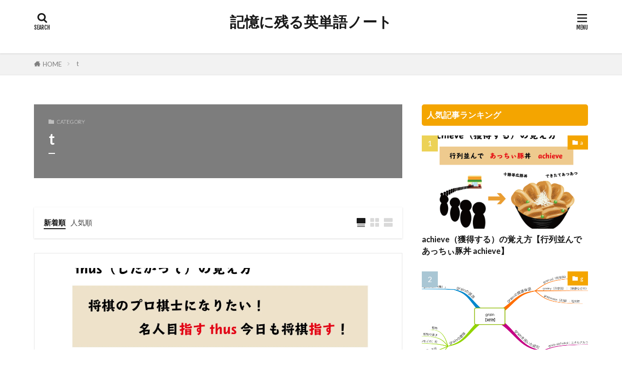

--- FILE ---
content_type: text/html; charset=UTF-8
request_url: https://mmcc-eitango.com/category/t
body_size: 11679
content:

<!DOCTYPE html>

<html lang="ja" prefix="og: http://ogp.me/ns#" class="t-html 
t-large t-middle-pc">

<head prefix="og: http://ogp.me/ns# fb: http://ogp.me/ns/fb# article: http://ogp.me/ns/article#">
<meta charset="UTF-8">
<title>t│記憶に残る英単語ノート</title>
<meta name='robots' content='max-image-preview:large' />
<link rel='dns-prefetch' href='//stats.wp.com' />
<link rel='dns-prefetch' href='//v0.wordpress.com' />
<link rel='dns-prefetch' href='//i0.wp.com' />
<link rel='dns-prefetch' href='//c0.wp.com' />
<link rel='stylesheet' id='dashicons-css' href='https://c0.wp.com/c/6.3.7/wp-includes/css/dashicons.min.css' type='text/css' media='all' />
<link rel='stylesheet' id='thickbox-css' href='https://c0.wp.com/c/6.3.7/wp-includes/js/thickbox/thickbox.css' type='text/css' media='all' />
<link rel='stylesheet' id='wp-block-library-css' href='https://c0.wp.com/c/6.3.7/wp-includes/css/dist/block-library/style.min.css' type='text/css' media='all' />
<style id='wp-block-library-inline-css' type='text/css'>
.has-text-align-justify{text-align:justify;}
</style>
<link rel='stylesheet' id='mediaelement-css' href='https://c0.wp.com/c/6.3.7/wp-includes/js/mediaelement/mediaelementplayer-legacy.min.css' type='text/css' media='all' />
<link rel='stylesheet' id='wp-mediaelement-css' href='https://c0.wp.com/c/6.3.7/wp-includes/js/mediaelement/wp-mediaelement.min.css' type='text/css' media='all' />
<style id='jetpack-sharing-buttons-style-inline-css' type='text/css'>
.jetpack-sharing-buttons__services-list{display:flex;flex-direction:row;flex-wrap:wrap;gap:0;list-style-type:none;margin:5px;padding:0}.jetpack-sharing-buttons__services-list.has-small-icon-size{font-size:12px}.jetpack-sharing-buttons__services-list.has-normal-icon-size{font-size:16px}.jetpack-sharing-buttons__services-list.has-large-icon-size{font-size:24px}.jetpack-sharing-buttons__services-list.has-huge-icon-size{font-size:36px}@media print{.jetpack-sharing-buttons__services-list{display:none!important}}.editor-styles-wrapper .wp-block-jetpack-sharing-buttons{gap:0;padding-inline-start:0}ul.jetpack-sharing-buttons__services-list.has-background{padding:1.25em 2.375em}
</style>
<style id='classic-theme-styles-inline-css' type='text/css'>
/*! This file is auto-generated */
.wp-block-button__link{color:#fff;background-color:#32373c;border-radius:9999px;box-shadow:none;text-decoration:none;padding:calc(.667em + 2px) calc(1.333em + 2px);font-size:1.125em}.wp-block-file__button{background:#32373c;color:#fff;text-decoration:none}
</style>
<style id='global-styles-inline-css' type='text/css'>
body{--wp--preset--color--black: #000000;--wp--preset--color--cyan-bluish-gray: #abb8c3;--wp--preset--color--white: #ffffff;--wp--preset--color--pale-pink: #f78da7;--wp--preset--color--vivid-red: #cf2e2e;--wp--preset--color--luminous-vivid-orange: #ff6900;--wp--preset--color--luminous-vivid-amber: #fcb900;--wp--preset--color--light-green-cyan: #7bdcb5;--wp--preset--color--vivid-green-cyan: #00d084;--wp--preset--color--pale-cyan-blue: #8ed1fc;--wp--preset--color--vivid-cyan-blue: #0693e3;--wp--preset--color--vivid-purple: #9b51e0;--wp--preset--gradient--vivid-cyan-blue-to-vivid-purple: linear-gradient(135deg,rgba(6,147,227,1) 0%,rgb(155,81,224) 100%);--wp--preset--gradient--light-green-cyan-to-vivid-green-cyan: linear-gradient(135deg,rgb(122,220,180) 0%,rgb(0,208,130) 100%);--wp--preset--gradient--luminous-vivid-amber-to-luminous-vivid-orange: linear-gradient(135deg,rgba(252,185,0,1) 0%,rgba(255,105,0,1) 100%);--wp--preset--gradient--luminous-vivid-orange-to-vivid-red: linear-gradient(135deg,rgba(255,105,0,1) 0%,rgb(207,46,46) 100%);--wp--preset--gradient--very-light-gray-to-cyan-bluish-gray: linear-gradient(135deg,rgb(238,238,238) 0%,rgb(169,184,195) 100%);--wp--preset--gradient--cool-to-warm-spectrum: linear-gradient(135deg,rgb(74,234,220) 0%,rgb(151,120,209) 20%,rgb(207,42,186) 40%,rgb(238,44,130) 60%,rgb(251,105,98) 80%,rgb(254,248,76) 100%);--wp--preset--gradient--blush-light-purple: linear-gradient(135deg,rgb(255,206,236) 0%,rgb(152,150,240) 100%);--wp--preset--gradient--blush-bordeaux: linear-gradient(135deg,rgb(254,205,165) 0%,rgb(254,45,45) 50%,rgb(107,0,62) 100%);--wp--preset--gradient--luminous-dusk: linear-gradient(135deg,rgb(255,203,112) 0%,rgb(199,81,192) 50%,rgb(65,88,208) 100%);--wp--preset--gradient--pale-ocean: linear-gradient(135deg,rgb(255,245,203) 0%,rgb(182,227,212) 50%,rgb(51,167,181) 100%);--wp--preset--gradient--electric-grass: linear-gradient(135deg,rgb(202,248,128) 0%,rgb(113,206,126) 100%);--wp--preset--gradient--midnight: linear-gradient(135deg,rgb(2,3,129) 0%,rgb(40,116,252) 100%);--wp--preset--font-size--small: 13px;--wp--preset--font-size--medium: 20px;--wp--preset--font-size--large: 36px;--wp--preset--font-size--x-large: 42px;--wp--preset--spacing--20: 0.44rem;--wp--preset--spacing--30: 0.67rem;--wp--preset--spacing--40: 1rem;--wp--preset--spacing--50: 1.5rem;--wp--preset--spacing--60: 2.25rem;--wp--preset--spacing--70: 3.38rem;--wp--preset--spacing--80: 5.06rem;--wp--preset--shadow--natural: 6px 6px 9px rgba(0, 0, 0, 0.2);--wp--preset--shadow--deep: 12px 12px 50px rgba(0, 0, 0, 0.4);--wp--preset--shadow--sharp: 6px 6px 0px rgba(0, 0, 0, 0.2);--wp--preset--shadow--outlined: 6px 6px 0px -3px rgba(255, 255, 255, 1), 6px 6px rgba(0, 0, 0, 1);--wp--preset--shadow--crisp: 6px 6px 0px rgba(0, 0, 0, 1);}:where(.is-layout-flex){gap: 0.5em;}:where(.is-layout-grid){gap: 0.5em;}body .is-layout-flow > .alignleft{float: left;margin-inline-start: 0;margin-inline-end: 2em;}body .is-layout-flow > .alignright{float: right;margin-inline-start: 2em;margin-inline-end: 0;}body .is-layout-flow > .aligncenter{margin-left: auto !important;margin-right: auto !important;}body .is-layout-constrained > .alignleft{float: left;margin-inline-start: 0;margin-inline-end: 2em;}body .is-layout-constrained > .alignright{float: right;margin-inline-start: 2em;margin-inline-end: 0;}body .is-layout-constrained > .aligncenter{margin-left: auto !important;margin-right: auto !important;}body .is-layout-constrained > :where(:not(.alignleft):not(.alignright):not(.alignfull)){max-width: var(--wp--style--global--content-size);margin-left: auto !important;margin-right: auto !important;}body .is-layout-constrained > .alignwide{max-width: var(--wp--style--global--wide-size);}body .is-layout-flex{display: flex;}body .is-layout-flex{flex-wrap: wrap;align-items: center;}body .is-layout-flex > *{margin: 0;}body .is-layout-grid{display: grid;}body .is-layout-grid > *{margin: 0;}:where(.wp-block-columns.is-layout-flex){gap: 2em;}:where(.wp-block-columns.is-layout-grid){gap: 2em;}:where(.wp-block-post-template.is-layout-flex){gap: 1.25em;}:where(.wp-block-post-template.is-layout-grid){gap: 1.25em;}.has-black-color{color: var(--wp--preset--color--black) !important;}.has-cyan-bluish-gray-color{color: var(--wp--preset--color--cyan-bluish-gray) !important;}.has-white-color{color: var(--wp--preset--color--white) !important;}.has-pale-pink-color{color: var(--wp--preset--color--pale-pink) !important;}.has-vivid-red-color{color: var(--wp--preset--color--vivid-red) !important;}.has-luminous-vivid-orange-color{color: var(--wp--preset--color--luminous-vivid-orange) !important;}.has-luminous-vivid-amber-color{color: var(--wp--preset--color--luminous-vivid-amber) !important;}.has-light-green-cyan-color{color: var(--wp--preset--color--light-green-cyan) !important;}.has-vivid-green-cyan-color{color: var(--wp--preset--color--vivid-green-cyan) !important;}.has-pale-cyan-blue-color{color: var(--wp--preset--color--pale-cyan-blue) !important;}.has-vivid-cyan-blue-color{color: var(--wp--preset--color--vivid-cyan-blue) !important;}.has-vivid-purple-color{color: var(--wp--preset--color--vivid-purple) !important;}.has-black-background-color{background-color: var(--wp--preset--color--black) !important;}.has-cyan-bluish-gray-background-color{background-color: var(--wp--preset--color--cyan-bluish-gray) !important;}.has-white-background-color{background-color: var(--wp--preset--color--white) !important;}.has-pale-pink-background-color{background-color: var(--wp--preset--color--pale-pink) !important;}.has-vivid-red-background-color{background-color: var(--wp--preset--color--vivid-red) !important;}.has-luminous-vivid-orange-background-color{background-color: var(--wp--preset--color--luminous-vivid-orange) !important;}.has-luminous-vivid-amber-background-color{background-color: var(--wp--preset--color--luminous-vivid-amber) !important;}.has-light-green-cyan-background-color{background-color: var(--wp--preset--color--light-green-cyan) !important;}.has-vivid-green-cyan-background-color{background-color: var(--wp--preset--color--vivid-green-cyan) !important;}.has-pale-cyan-blue-background-color{background-color: var(--wp--preset--color--pale-cyan-blue) !important;}.has-vivid-cyan-blue-background-color{background-color: var(--wp--preset--color--vivid-cyan-blue) !important;}.has-vivid-purple-background-color{background-color: var(--wp--preset--color--vivid-purple) !important;}.has-black-border-color{border-color: var(--wp--preset--color--black) !important;}.has-cyan-bluish-gray-border-color{border-color: var(--wp--preset--color--cyan-bluish-gray) !important;}.has-white-border-color{border-color: var(--wp--preset--color--white) !important;}.has-pale-pink-border-color{border-color: var(--wp--preset--color--pale-pink) !important;}.has-vivid-red-border-color{border-color: var(--wp--preset--color--vivid-red) !important;}.has-luminous-vivid-orange-border-color{border-color: var(--wp--preset--color--luminous-vivid-orange) !important;}.has-luminous-vivid-amber-border-color{border-color: var(--wp--preset--color--luminous-vivid-amber) !important;}.has-light-green-cyan-border-color{border-color: var(--wp--preset--color--light-green-cyan) !important;}.has-vivid-green-cyan-border-color{border-color: var(--wp--preset--color--vivid-green-cyan) !important;}.has-pale-cyan-blue-border-color{border-color: var(--wp--preset--color--pale-cyan-blue) !important;}.has-vivid-cyan-blue-border-color{border-color: var(--wp--preset--color--vivid-cyan-blue) !important;}.has-vivid-purple-border-color{border-color: var(--wp--preset--color--vivid-purple) !important;}.has-vivid-cyan-blue-to-vivid-purple-gradient-background{background: var(--wp--preset--gradient--vivid-cyan-blue-to-vivid-purple) !important;}.has-light-green-cyan-to-vivid-green-cyan-gradient-background{background: var(--wp--preset--gradient--light-green-cyan-to-vivid-green-cyan) !important;}.has-luminous-vivid-amber-to-luminous-vivid-orange-gradient-background{background: var(--wp--preset--gradient--luminous-vivid-amber-to-luminous-vivid-orange) !important;}.has-luminous-vivid-orange-to-vivid-red-gradient-background{background: var(--wp--preset--gradient--luminous-vivid-orange-to-vivid-red) !important;}.has-very-light-gray-to-cyan-bluish-gray-gradient-background{background: var(--wp--preset--gradient--very-light-gray-to-cyan-bluish-gray) !important;}.has-cool-to-warm-spectrum-gradient-background{background: var(--wp--preset--gradient--cool-to-warm-spectrum) !important;}.has-blush-light-purple-gradient-background{background: var(--wp--preset--gradient--blush-light-purple) !important;}.has-blush-bordeaux-gradient-background{background: var(--wp--preset--gradient--blush-bordeaux) !important;}.has-luminous-dusk-gradient-background{background: var(--wp--preset--gradient--luminous-dusk) !important;}.has-pale-ocean-gradient-background{background: var(--wp--preset--gradient--pale-ocean) !important;}.has-electric-grass-gradient-background{background: var(--wp--preset--gradient--electric-grass) !important;}.has-midnight-gradient-background{background: var(--wp--preset--gradient--midnight) !important;}.has-small-font-size{font-size: var(--wp--preset--font-size--small) !important;}.has-medium-font-size{font-size: var(--wp--preset--font-size--medium) !important;}.has-large-font-size{font-size: var(--wp--preset--font-size--large) !important;}.has-x-large-font-size{font-size: var(--wp--preset--font-size--x-large) !important;}
.wp-block-navigation a:where(:not(.wp-element-button)){color: inherit;}
:where(.wp-block-post-template.is-layout-flex){gap: 1.25em;}:where(.wp-block-post-template.is-layout-grid){gap: 1.25em;}
:where(.wp-block-columns.is-layout-flex){gap: 2em;}:where(.wp-block-columns.is-layout-grid){gap: 2em;}
.wp-block-pullquote{font-size: 1.5em;line-height: 1.6;}
</style>
<link rel='stylesheet' id='jetpack_css-css' href='https://c0.wp.com/p/jetpack/13.3.2/css/jetpack.css' type='text/css' media='all' />
<script src='https://c0.wp.com/c/6.3.7/wp-includes/js/jquery/jquery.min.js' id='jquery-core-js'></script>
<script src='https://c0.wp.com/c/6.3.7/wp-includes/js/jquery/jquery-migrate.min.js' id='jquery-migrate-js'></script>
<link rel="https://api.w.org/" href="https://mmcc-eitango.com/wp-json/" /><link rel="alternate" type="application/json" href="https://mmcc-eitango.com/wp-json/wp/v2/categories/22" />	<style>img#wpstats{display:none}</style>
		<link rel="stylesheet" href="https://mmcc-eitango.com/wp-content/themes/the-thor/css/icon.min.css">
<link rel="stylesheet" href="https://fonts.googleapis.com/css?family=Lato:100,300,400,700,900">
<link rel="stylesheet" href="https://fonts.googleapis.com/css?family=Fjalla+One">
<link rel="stylesheet" href="https://fonts.googleapis.com/css?family=Noto+Sans+JP:100,200,300,400,500,600,700,800,900">
<link rel="stylesheet" href="https://mmcc-eitango.com/wp-content/themes/the-thor/style.min.css">
<link rel="stylesheet" href="https://mmcc-eitango.com/wp-content/themes/the-thor-child/style-user.css?1546662951">
<script src="https://ajax.googleapis.com/ajax/libs/jquery/1.12.4/jquery.min.js"></script>
<meta http-equiv="X-UA-Compatible" content="IE=edge">
<meta name="viewport" content="width=device-width, initial-scale=1, viewport-fit=cover"/>
<style>
.widget.widget_nav_menu ul.menu{border-color: rgba(245,165,0,0.15);}.widget.widget_nav_menu ul.menu li{border-color: rgba(245,165,0,0.75);}.widget.widget_nav_menu ul.menu .sub-menu li{border-color: rgba(245,165,0,0.15);}.widget.widget_nav_menu ul.menu .sub-menu li .sub-menu li:first-child{border-color: rgba(245,165,0,0.15);}.widget.widget_nav_menu ul.menu li a:hover{background-color: rgba(245,165,0,0.75);}.widget.widget_nav_menu ul.menu .current-menu-item > a{background-color: rgba(245,165,0,0.75);}.widget.widget_nav_menu ul.menu li .sub-menu li a:before {color:#f5a500;}.widget.widget_nav_menu ul.menu li a{background-color:#f5a500;}.widget.widget_nav_menu ul.menu .sub-menu a:hover{color:#f5a500;}.widget.widget_nav_menu ul.menu .sub-menu .current-menu-item a{color:#f5a500;}.widget.widget_categories ul{border-color: rgba(245,165,0,0.15);}.widget.widget_categories ul li{border-color: rgba(245,165,0,0.75);}.widget.widget_categories ul .children li{border-color: rgba(245,165,0,0.15);}.widget.widget_categories ul .children li .children li:first-child{border-color: rgba(245,165,0,0.15);}.widget.widget_categories ul li a:hover{background-color: rgba(245,165,0,0.75);}.widget.widget_categories ul .current-menu-item > a{background-color: rgba(245,165,0,0.75);}.widget.widget_categories ul li .children li a:before {color:#f5a500;}.widget.widget_categories ul li a{background-color:#f5a500;}.widget.widget_categories ul .children a:hover{color:#f5a500;}.widget.widget_categories ul .children .current-menu-item a{color:#f5a500;}.widgetSearch__input:hover{border-color:#f5a500;}.widgetCatTitle{background-color:#f5a500;}.widgetCatTitle__inner{background-color:#f5a500;}.widgetSearch__submit:hover{background-color:#f5a500;}.widgetProfile__sns{background-color:#f5a500;}.widget.widget_calendar .calendar_wrap tbody a:hover{background-color:#f5a500;}.widget ul li a:hover{color:#f5a500;}.widget.widget_rss .rsswidget:hover{color:#f5a500;}.widget.widget_tag_cloud a:hover{background-color:#f5a500;}.widget select:hover{border-color:#f5a500;}.widgetSearch__checkLabel:hover:after{border-color:#f5a500;}.widgetSearch__check:checked .widgetSearch__checkLabel:before, .widgetSearch__check:checked + .widgetSearch__checkLabel:before{border-color:#f5a500;}.widgetTab__item.current{border-top-color:#f5a500;}.widgetTab__item:hover{border-top-color:#f5a500;}.searchHead__title{background-color:#f5a500;}.searchHead__submit:hover{color:#f5a500;}.menuBtn__close:hover{color:#f5a500;}.menuBtn__link:hover{color:#f5a500;}@media only screen and (min-width: 992px){.menuBtn__link {background-color:#f5a500;}}.t-headerCenter .menuBtn__link:hover{color:#f5a500;}.searchBtn__close:hover{color:#f5a500;}.searchBtn__link:hover{color:#f5a500;}.breadcrumb__item a:hover{color:#f5a500;}.pager__item{color:#f5a500;}.pager__item:hover, .pager__item-current{background-color:#f5a500; color:#fff;}.page-numbers{color:#f5a500;}.page-numbers:hover, .page-numbers.current{background-color:#f5a500; color:#fff;}.pagePager__item{color:#f5a500;}.pagePager__item:hover, .pagePager__item-current{background-color:#f5a500; color:#fff;}.heading a:hover{color:#f5a500;}.eyecatch__cat{background-color:#f5a500;}.the__category{background-color:#f5a500;}.dateList__item a:hover{color:#f5a500;}.controllerFooter__item:last-child{background-color:#f5a500;}.controllerFooter__close{background-color:#f5a500;}.bottomFooter__topBtn{background-color:#f5a500;}.mask-color{background-color:#f5a500;}.mask-colorgray{background-color:#f5a500;}.pickup3__item{background-color:#f5a500;}.categoryBox__title{color:#f5a500;}.comments__list .comment-meta{background-color:#f5a500;}.comment-respond .submit{background-color:#f5a500;}.prevNext__pop{background-color:#f5a500;}.swiper-pagination-bullet-active{background-color:#f5a500;}.swiper-slider .swiper-button-next, .swiper-slider .swiper-container-rtl .swiper-button-prev, .swiper-slider .swiper-button-prev, .swiper-slider .swiper-container-rtl .swiper-button-next	{background-color:#f5a500;}body{background:#ffffff;}.l-header{background-color:#ffffff;}.globalNavi::before{background: -webkit-gradient(linear,left top,right top,color-stop(0%,rgba(255,255,255,0)),color-stop(100%,#ffffff));}.snsFooter{background-color:#f5a500}.widget-main .heading.heading-widget{background-color:#f5a500}.widget-main .heading.heading-widgetsimple{background-color:#f5a500}.widget-main .heading.heading-widgetsimplewide{background-color:#f5a500}.widget-main .heading.heading-widgetwide{background-color:#f5a500}.widget-main .heading.heading-widgetbottom:before{border-color:#f5a500}.widget-main .heading.heading-widgetborder{border-color:#f5a500}.widget-main .heading.heading-widgetborder::before,.widget-main .heading.heading-widgetborder::after{background-color:#f5a500}.widget-side .heading.heading-widget{background-color:#f5a500}.widget-side .heading.heading-widgetsimple{background-color:#f5a500}.widget-side .heading.heading-widgetsimplewide{background-color:#f5a500}.widget-side .heading.heading-widgetwide{background-color:#f5a500}.widget-side .heading.heading-widgetbottom:before{border-color:#f5a500}.widget-side .heading.heading-widgetborder{border-color:#f5a500}.widget-side .heading.heading-widgetborder::before,.widget-side .heading.heading-widgetborder::after{background-color:#f5a500}.widget-foot .heading.heading-widget{background-color:#f5a500}.widget-foot .heading.heading-widgetsimple{background-color:#f5a500}.widget-foot .heading.heading-widgetsimplewide{background-color:#f5a500}.widget-foot .heading.heading-widgetwide{background-color:#f5a500}.widget-foot .heading.heading-widgetbottom:before{border-color:#f5a500}.widget-foot .heading.heading-widgetborder{border-color:#f5a500}.widget-foot .heading.heading-widgetborder::before,.widget-foot .heading.heading-widgetborder::after{background-color:#f5a500}.widget-menu .heading.heading-widget{background-color:#f5a500}.widget-menu .heading.heading-widgetsimple{background-color:#f5a500}.widget-menu .heading.heading-widgetsimplewide{background-color:#f5a500}.widget-menu .heading.heading-widgetwide{background-color:#f5a500}.widget-menu .heading.heading-widgetbottom:before{border-color:#f5a500}.widget-menu .heading.heading-widgetborder{border-color:#f5a500}.widget-menu .heading.heading-widgetborder::before,.widget-menu .heading.heading-widgetborder::after{background-color:#f5a500}@media only screen and (min-width: 768px){.swiper-slider {height: 600px;}}.rankingBox__bg{background-color:#f5a500}.the__ribbon{background-color:#f5a500}.the__ribbon:after{border-left-color:#f5a500; border-right-color:#f5a500}.content .afTagBox__btnDetail{background-color:#f5a500;}.widget .widgetAfTag__btnDetail{background-color:#f5a500;}.content .afTagBox__btnAf{background-color:#f5a500;}.widget .widgetAfTag__btnAf{background-color:#f5a500;}.content a{color:#f5a500;}.phrase a{color:#f5a500;}.content .sitemap li a:hover{color:#f5a500;}.content h2 a:hover,.content h3 a:hover,.content h4 a:hover,.content h5 a:hover{color:#f5a500;}.content ul.menu li a:hover{color:#f5a500;}.content .es-LiconBox:before{background-color:#a83f3f;}.content .es-LiconCircle:before{background-color:#a83f3f;}.content .es-BTiconBox:before{background-color:#a83f3f;}.content .es-BTiconCircle:before{background-color:#a83f3f;}.content .es-BiconObi{border-color:#a83f3f;}.content .es-BiconCorner:before{background-color:#a83f3f;}.content .es-BiconCircle:before{background-color:#a83f3f;}.content .es-BmarkHatena::before{background-color:#005293;}.content .es-BmarkExcl::before{background-color:#b60105;}.content .es-BmarkQ::before{background-color:#005293;}.content .es-BmarkQ::after{border-top-color:#005293;}.content .es-BmarkA::before{color:#b60105;}.content .es-BsubTradi::before{color:#ffffff;background-color:#b60105;border-color:#b60105;}.btn__link-primary{color:#ffffff; background-color:#3f3f3f;}.content .btn__link-primary{color:#ffffff; background-color:#3f3f3f;}.searchBtn__contentInner .btn__link-search{color:#ffffff; background-color:#3f3f3f;}.btn__link-secondary{color:#ffffff; background-color:#3f3f3f;}.content .btn__link-secondary{color:#ffffff; background-color:#3f3f3f;}.btn__link-search{color:#ffffff; background-color:#3f3f3f;}.btn__link-normal{color:#3f3f3f;}.content .btn__link-normal{color:#3f3f3f;}.btn__link-normal:hover{background-color:#3f3f3f;}.content .btn__link-normal:hover{background-color:#3f3f3f;}.comments__list .comment-reply-link{color:#3f3f3f;}.comments__list .comment-reply-link:hover{background-color:#3f3f3f;}@media only screen and (min-width: 992px){.subNavi__link-pickup{color:#3f3f3f;}}@media only screen and (min-width: 992px){.subNavi__link-pickup:hover{background-color:#3f3f3f;}}.content h2{color:#191919}.content h3{color:#191919}.content h4{color:#191919}.content h5{color:#191919}.content ul > li::before{color:#a83f3f;}.content ul{color:#191919;}.content ol > li::before{color:#a83f3f; border-color:#a83f3f;}.content ol > li > ol > li::before{background-color:#a83f3f; border-color:#a83f3f;}.content ol > li > ol > li > ol > li::before{color:#a83f3f; border-color:#a83f3f;}.content ol{color:#191919;}.content .balloon .balloon__text{color:#191919; background-color:#f2f2f2;}.content .balloon .balloon__text-left:before{border-left-color:#f2f2f2;}.content .balloon .balloon__text-right:before{border-right-color:#f2f2f2;}.content .balloon-boder .balloon__text{color:#191919; background-color:#ffffff;  border-color:#d8d8d8;}.content .balloon-boder .balloon__text-left:before{border-left-color:#d8d8d8;}.content .balloon-boder .balloon__text-left:after{border-left-color:#ffffff;}.content .balloon-boder .balloon__text-right:before{border-right-color:#d8d8d8;}.content .balloon-boder .balloon__text-right:after{border-right-color:#ffffff;}.content blockquote{color:#191919; background-color:#f2f2f2;}.content blockquote::before{color:#d8d8d8;}.content table{color:#191919; border-top-color:#E5E5E5; border-left-color:#E5E5E5;}.content table th{background:#7f7f7f; color:#ffffff; ;border-right-color:#E5E5E5; border-bottom-color:#E5E5E5;}.content table td{background:#ffffff; ;border-right-color:#E5E5E5; border-bottom-color:#E5E5E5;}.content table tr:nth-child(odd) td{background-color:#f2f2f2;}
</style>
<!-- この URL で利用できる AMP HTML バージョンはありません。 -->
<!-- Jetpack Open Graph Tags -->
<meta property="og:type" content="website" />
<meta property="og:title" content="t│記憶に残る英単語ノート" />
<meta property="og:url" content="https://mmcc-eitango.com/category/t" />
<meta property="og:site_name" content="記憶に残る英単語ノート" />
<meta property="og:image" content="https://i0.wp.com/mmcc-eitango.com/wp-content/uploads/2020/08/cropped-英単語ノート_アプリアイコンメイン-1024x1024-1.png?fit=512%2C512&#038;ssl=1" />
<meta property="og:image:width" content="512" />
<meta property="og:image:height" content="512" />
<meta property="og:image:alt" content="" />
<meta property="og:locale" content="ja_JP" />
<meta name="twitter:creator" content="@mmcc_eitango" />

<!-- End Jetpack Open Graph Tags -->
<link rel="icon" href="https://i0.wp.com/mmcc-eitango.com/wp-content/uploads/2020/08/cropped-英単語ノート_アプリアイコンメイン-1024x1024-1.png?fit=32%2C32&#038;ssl=1" sizes="32x32" />
<link rel="icon" href="https://i0.wp.com/mmcc-eitango.com/wp-content/uploads/2020/08/cropped-英単語ノート_アプリアイコンメイン-1024x1024-1.png?fit=192%2C192&#038;ssl=1" sizes="192x192" />
<link rel="apple-touch-icon" href="https://i0.wp.com/mmcc-eitango.com/wp-content/uploads/2020/08/cropped-英単語ノート_アプリアイコンメイン-1024x1024-1.png?fit=180%2C180&#038;ssl=1" />
<meta name="msapplication-TileImage" content="https://i0.wp.com/mmcc-eitango.com/wp-content/uploads/2020/08/cropped-英単語ノート_アプリアイコンメイン-1024x1024-1.png?fit=270%2C270&#038;ssl=1" />
<!– Global site tag (gtag.js) – Google Analytics –>
<script async src='https://www.googletagmanager.com/gtag/js?id=UA-85418513-3'></script>
<script>
    window.dataLayer = window.dataLayer || [];
    function gtag(){dataLayer.push(arguments);}
    gtag('js', new Date());
    gtag('config', 'UA-85418513-3');
    
</script>
<!– /Global site tag (gtag.js) – Google Analytics –>
<meta property="og:site_name" content="記憶に残る英単語ノート" />
<meta property="og:type" content="website" />
<meta property="og:title" content="t│記憶に残る英単語ノート" />
<meta property="og:description" content="イメージ画像と語呂合わせ" />
<meta property="og:url" content="https://mmcc-eitango.com/category/t" />
<meta property="og:image" content="https://mmcc-eitango.com/wp-content/themes/the-thor/img/img_no_768.gif" />
<meta name="twitter:card" content="summary" />


</head>
<body class="t-meiryo t-logoSp t-logoPc t-headerCenter" id="top">


  <!--l-header-->
  <header class="l-header l-header-shadow">
    <div class="container container-header">

      <!--logo-->
			<p class="siteTitle">
				<a class="siteTitle__link" href="https://mmcc-eitango.com">
											記憶に残る英単語ノート					        </a>
      </p>      <!--/logo-->


      

							<!--subNavi-->
				<nav class="subNavi">
	        	        				</nav>
				<!--/subNavi-->
			

            <!--searchBtn-->
			<div class="searchBtn ">
        <input class="searchBtn__checkbox" id="searchBtn-checkbox" type="checkbox">
        <label class="searchBtn__link searchBtn__link-text icon-search" for="searchBtn-checkbox"></label>
        <label class="searchBtn__unshown" for="searchBtn-checkbox"></label>

        <div class="searchBtn__content">
          <div class="searchBtn__scroll">
            <label class="searchBtn__close" for="searchBtn-checkbox"><i class="icon-close"></i>CLOSE</label>
            <div class="searchBtn__contentInner">
              <aside class="widget">
  <div class="widgetSearch">
    <form method="get" action="https://mmcc-eitango.com" target="_top">
  <div class="widgetSearch__contents">
    <h3 class="heading heading-tertiary">キーワード</h3>
    <input class="widgetSearch__input widgetSearch__input-max" type="text" name="s" placeholder="キーワードを入力" value="">

    
  </div>

  <div class="widgetSearch__contents">
    <h3 class="heading heading-tertiary">カテゴリー</h3>
	<select  name='cat' id='cat_696db5315d21c' class='widgetSearch__select'>
	<option value=''>カテゴリーを選択</option>
	<option class="level-0" value="3">a</option>
	<option class="level-0" value="4">b</option>
	<option class="level-0" value="5">c</option>
	<option class="level-0" value="6">d</option>
	<option class="level-0" value="7">e</option>
	<option class="level-0" value="8">f</option>
	<option class="level-0" value="9">g</option>
	<option class="level-0" value="10">h</option>
	<option class="level-0" value="11">i</option>
	<option class="level-0" value="12">j</option>
	<option class="level-0" value="13">k</option>
	<option class="level-0" value="14">l</option>
	<option class="level-0" value="15">m</option>
	<option class="level-0" value="16">n</option>
	<option class="level-0" value="17">o</option>
	<option class="level-0" value="18">p</option>
	<option class="level-0" value="19">q</option>
	<option class="level-0" value="20">r</option>
	<option class="level-0" value="21">s</option>
	<option class="level-0" value="22" selected="selected">t</option>
	<option class="level-0" value="23">u</option>
	<option class="level-0" value="24">v</option>
	<option class="level-0" value="25">w</option>
	<option class="level-0" value="27">y</option>
</select>
  </div>

  	<div class="widgetSearch__tag">
    <h3 class="heading heading-tertiary">タグ</h3>
    <label><input class="widgetSearch__check" type="checkbox" name="tag[]" value="%e6%8e%a5%e5%b0%be%e8%be%9e%e3%80%90-able%ef%bc%9a%e3%80%9c%e3%81%a7%e3%81%8d%e3%82%8b%e3%80%91" /><span class="widgetSearch__checkLabel">接尾辞【-able：〜できる】</span></label><label><input class="widgetSearch__check" type="checkbox" name="tag[]" value="%e6%8e%a5%e9%a0%ad%e8%be%9e%e3%80%90sus-%ef%bc%9a%e4%b8%8b%e3%81%ae%e3%80%91" /><span class="widgetSearch__checkLabel">接頭辞【sus-：下の】</span></label><label><input class="widgetSearch__check" type="checkbox" name="tag[]" value="%e6%8e%a5%e9%a0%ad%e8%be%9e%e3%80%90of-%ef%bc%9a%e3%80%9c%e3%81%b8%e3%80%91" /><span class="widgetSearch__checkLabel">接頭辞【of-：〜へ】</span></label><label><input class="widgetSearch__check" type="checkbox" name="tag[]" value="%e6%8e%a5%e9%a0%ad%e8%be%9e%e3%80%90pre-%ef%bc%9a%e5%89%8d%e3%81%ab%e3%80%91" /><span class="widgetSearch__checkLabel">接頭辞【pre-：前に】</span></label><label><input class="widgetSearch__check" type="checkbox" name="tag[]" value="%e6%8e%a5%e9%a0%ad%e8%be%9e%e3%80%90re-%ef%bc%9a%e3%81%ab%e5%af%be%e3%81%97%e3%81%a6%e3%80%91" /><span class="widgetSearch__checkLabel">接頭辞【re-：に対して】</span></label><label><input class="widgetSearch__check" type="checkbox" name="tag[]" value="%e6%8e%a5%e9%a0%ad%e8%be%9e%e3%80%90re-%ef%bc%9a%e5%86%8d%e3%81%b3%e3%80%91" /><span class="widgetSearch__checkLabel">接頭辞【re-：再び】</span></label><label><input class="widgetSearch__check" type="checkbox" name="tag[]" value="%e6%8e%a5%e9%a0%ad%e8%be%9e%e3%80%90re-%ef%bc%9a%e5%8f%8d%e3%80%91" /><span class="widgetSearch__checkLabel">接頭辞【re-：反】</span></label><label><input class="widgetSearch__check" type="checkbox" name="tag[]" value="%e6%8e%a5%e9%a0%ad%e8%be%9e%e3%80%90sub-%ef%bc%9a%e4%b8%8b%e3%81%ab%e3%80%91" /><span class="widgetSearch__checkLabel">接頭辞【sub-：下に】</span></label><label><input class="widgetSearch__check" type="checkbox" name="tag[]" value="%e6%8e%a5%e9%a0%ad%e8%be%9e%e3%80%90suf-%ef%bc%9a%e4%b8%8b%e3%81%b8%e3%80%91" /><span class="widgetSearch__checkLabel">接頭辞【suf-：下へ】</span></label><label><input class="widgetSearch__check" type="checkbox" name="tag[]" value="%e6%8e%a5%e9%a0%ad%e8%be%9e%e3%80%90sur-%ef%bc%9a%e4%b8%8a%e3%81%8b%e3%82%89%e3%80%91" /><span class="widgetSearch__checkLabel">接頭辞【sur-：上から】</span></label><label><input class="widgetSearch__check" type="checkbox" name="tag[]" value="%e6%8e%a5%e9%a0%ad%e8%be%9e%e3%80%90un-%ef%bc%9a%e5%8f%8d%e5%af%be%e3%81%ae%e3%80%91" /><span class="widgetSearch__checkLabel">接頭辞【un-：反対の】</span></label><label><input class="widgetSearch__check" type="checkbox" name="tag[]" value="%e6%8e%a5%e9%a0%ad%e8%be%9e%e3%80%90in-%ef%bc%9a%e4%b8%ad%e3%81%b8%e3%80%91" /><span class="widgetSearch__checkLabel">接頭辞【in-：中へ】</span></label><label><input class="widgetSearch__check" type="checkbox" name="tag[]" value="%e8%aa%9e%e6%a0%b9%e3%80%90-ceed-%ef%bc%9a%e8%a1%8c%e3%81%8f%e3%80%91" /><span class="widgetSearch__checkLabel">語根【-ceed-：行く】</span></label><label><input class="widgetSearch__check" type="checkbox" name="tag[]" value="%e8%aa%9e%e6%a0%b9%e3%80%90-duce-%ef%bc%9a%e5%b0%8e%e3%81%8f%e3%80%91" /><span class="widgetSearch__checkLabel">語根【-duce-：導く】</span></label><label><input class="widgetSearch__check" type="checkbox" name="tag[]" value="%e8%aa%9e%e6%a0%b9%e3%80%90-fer-%ef%bc%9a%e9%81%8b%e3%81%b6%e3%80%91" /><span class="widgetSearch__checkLabel">語根【-fer-：運ぶ】</span></label><label><input class="widgetSearch__check" type="checkbox" name="tag[]" value="%e8%aa%9e%e6%a0%b9%e3%80%90-ject-%ef%bc%9a%e6%8a%95%e3%81%92%e3%82%8b%e3%80%91" /><span class="widgetSearch__checkLabel">語根【-ject-：投げる】</span></label><label><input class="widgetSearch__check" type="checkbox" name="tag[]" value="%e8%aa%9e%e6%a0%b9%e3%80%90-manu-%ef%bc%9a%e6%89%8b%e3%80%91" /><span class="widgetSearch__checkLabel">語根【-manu-：手】</span></label><label><input class="widgetSearch__check" type="checkbox" name="tag[]" value="%e8%aa%9e%e6%a0%b9%e3%80%90-mit-%ef%bc%9a%e9%80%81%e3%82%8b%e3%80%91" /><span class="widgetSearch__checkLabel">語根【-mit-：送る】</span></label><label><input class="widgetSearch__check" type="checkbox" name="tag[]" value="%e8%aa%9e%e6%a0%b9%e3%80%90-tail-%ef%bc%9a%e5%88%87%e3%82%8a%e5%8f%96%e3%82%8b%e3%80%91" /><span class="widgetSearch__checkLabel">語根【-tail-：切り取る】</span></label><label><input class="widgetSearch__check" type="checkbox" name="tag[]" value="%e8%aa%9e%e6%a0%b9%e3%80%90-tain-%ef%bc%9a%e4%bf%9d%e3%81%a4%e3%80%91" /><span class="widgetSearch__checkLabel">語根【-tain-：保つ】</span></label><label><input class="widgetSearch__check" type="checkbox" name="tag[]" value="%e6%8e%a5%e9%a0%ad%e8%be%9e%e3%80%90ob-%ef%bc%9a%e3%81%ab%e5%af%be%e3%81%97%e3%81%a6%e3%80%91" /><span class="widgetSearch__checkLabel">接頭辞【ob-：に対して】</span></label><label><input class="widgetSearch__check" type="checkbox" name="tag[]" value="%e6%8e%a5%e9%a0%ad%e8%be%9e%e3%80%90in-%ef%bc%9a%e4%b8%ad%e3%81%ab%e3%80%91" /><span class="widgetSearch__checkLabel">接頭辞【in-：中に】</span></label><label><input class="widgetSearch__check" type="checkbox" name="tag[]" value="%e6%8e%a5%e5%b0%be%e8%be%9e%e3%80%90-ade%ef%bc%9a%e5%90%8d%e8%a9%9e%e3%82%92%e4%bd%9c%e3%82%8b%e3%80%91" /><span class="widgetSearch__checkLabel">接尾辞【-ade：名詞を作る】</span></label><label><input class="widgetSearch__check" type="checkbox" name="tag[]" value="%e6%8e%a5%e9%a0%ad%e8%be%9e%e3%80%90ac-%ef%bc%9a%e3%80%9c%e3%81%ab%e3%80%91" /><span class="widgetSearch__checkLabel">接頭辞【ac-：〜に】</span></label><label><input class="widgetSearch__check" type="checkbox" name="tag[]" value="%e6%8e%a5%e5%b0%be%e8%be%9e%e3%80%90-age%ef%bc%9a%e7%8a%b6%e6%85%8b%e3%80%91" /><span class="widgetSearch__checkLabel">接尾辞【-age：状態】</span></label><label><input class="widgetSearch__check" type="checkbox" name="tag[]" value="%e6%8e%a5%e5%b0%be%e8%be%9e%e3%80%90-ary%ef%bc%9a%e3%81%ab%e9%96%a2%e3%81%99%e3%82%8b%e3%80%91" /><span class="widgetSearch__checkLabel">接尾辞【-ary：に関する】</span></label><label><input class="widgetSearch__check" type="checkbox" name="tag[]" value="%e6%8e%a5%e5%b0%be%e8%be%9e%e3%80%90-ify%ef%bc%9a%e3%81%99%e3%82%8b%e3%80%91" /><span class="widgetSearch__checkLabel">接尾辞【-ify：する】</span></label><label><input class="widgetSearch__check" type="checkbox" name="tag[]" value="%e6%8e%a5%e5%b0%be%e8%be%9e%e3%80%90-ity%ef%bc%9a%e3%80%9c%e3%81%aa%e6%80%a7%e8%b3%aa%e3%80%91" /><span class="widgetSearch__checkLabel">接尾辞【-ity：〜な性質】</span></label><label><input class="widgetSearch__check" type="checkbox" name="tag[]" value="%e6%8e%a5%e5%b0%be%e8%be%9e%e3%80%90-ive%ef%bc%9a%e5%82%be%e5%90%91%e3%82%92%e6%8c%81%e3%81%a4%e3%80%91" /><span class="widgetSearch__checkLabel">接尾辞【-ive：傾向を持つ】</span></label><label><input class="widgetSearch__check" type="checkbox" name="tag[]" value="%e6%8e%a5%e5%b0%be%e8%be%9e%e3%80%90-lect%ef%bc%9a%e9%9b%86%e3%82%81%e3%82%8b%e3%80%91" /><span class="widgetSearch__checkLabel">接尾辞【-lect：集める】</span></label><label><input class="widgetSearch__check" type="checkbox" name="tag[]" value="%e6%8e%a5%e5%b0%be%e8%be%9e%e3%80%90ous-%ef%bc%9a%e3%80%9c%e3%81%ae%ef%bc%88%e5%bd%a2%e5%ae%b9%e8%a9%9e%e3%82%92%e4%bd%9c%e3%82%8b%ef%bc%89%e3%80%91" /><span class="widgetSearch__checkLabel">接尾辞【ous-：〜の（形容詞を作る）】</span></label><label><input class="widgetSearch__check" type="checkbox" name="tag[]" value="%e6%8e%a5%e9%a0%ad%e8%be%9e%e3%80%90a-%ef%bc%9a%e3%80%9c%e3%81%ab%e3%80%91" /><span class="widgetSearch__checkLabel">接頭辞【a-：〜に】</span></label><label><input class="widgetSearch__check" type="checkbox" name="tag[]" value="%e6%8e%a5%e9%a0%ad%e8%be%9e%e3%80%90ad-%ef%bc%9a%e3%80%9c%e3%81%ab%e3%80%91" /><span class="widgetSearch__checkLabel">接頭辞【ad-：〜に】</span></label><label><input class="widgetSearch__check" type="checkbox" name="tag[]" value="%e6%8e%a5%e9%a0%ad%e8%be%9e%e3%80%90in-%ef%bc%9a%e4%b8%8a%e3%81%ab%e3%80%91" /><span class="widgetSearch__checkLabel">接頭辞【in-：上に】</span></label><label><input class="widgetSearch__check" type="checkbox" name="tag[]" value="%e6%8e%a5%e9%a0%ad%e8%be%9e%e3%80%90com-%ef%bc%9a%e5%85%b1%e3%81%ab%e3%80%91" /><span class="widgetSearch__checkLabel">接頭辞【com-：共に】</span></label><label><input class="widgetSearch__check" type="checkbox" name="tag[]" value="%e6%8e%a5%e9%a0%ad%e8%be%9e%e3%80%90com-%ef%bc%9a%e5%ae%8c%e5%85%a8%e3%81%ab%e3%80%91" /><span class="widgetSearch__checkLabel">接頭辞【com-：完全に】</span></label><label><input class="widgetSearch__check" type="checkbox" name="tag[]" value="%e6%8e%a5%e9%a0%ad%e8%be%9e%e3%80%90con-%ef%bc%9a%e5%85%b1%e3%81%ab%e3%80%91" /><span class="widgetSearch__checkLabel">接頭辞【con-：共に】</span></label><label><input class="widgetSearch__check" type="checkbox" name="tag[]" value="%e6%8e%a5%e9%a0%ad%e8%be%9e%e3%80%90con-%ef%bc%9a%e5%ae%8c%e5%85%a8%e3%81%ab%e3%80%91" /><span class="widgetSearch__checkLabel">接頭辞【con-：完全に】</span></label><label><input class="widgetSearch__check" type="checkbox" name="tag[]" value="%e6%8e%a5%e9%a0%ad%e8%be%9e%e3%80%90de-%ef%bc%9a%e5%88%86%e9%9b%a2%e3%80%91" /><span class="widgetSearch__checkLabel">接頭辞【de-：分離】</span></label><label><input class="widgetSearch__check" type="checkbox" name="tag[]" value="%e6%8e%a5%e9%a0%ad%e8%be%9e%e3%80%90de-%ef%bc%9a%e5%ae%8c%e5%85%a8%e3%81%ab%e3%80%91" /><span class="widgetSearch__checkLabel">接頭辞【de-：完全に】</span></label><label><input class="widgetSearch__check" type="checkbox" name="tag[]" value="%e6%8e%a5%e9%a0%ad%e8%be%9e%e3%80%90dis-%ef%bc%9a%e5%88%a5%e3%80%85%e3%81%ab%e3%80%91" /><span class="widgetSearch__checkLabel">接頭辞【dis-：別々に】</span></label><label><input class="widgetSearch__check" type="checkbox" name="tag[]" value="%e6%8e%a5%e9%a0%ad%e8%be%9e%e3%80%90dis-%ef%bc%9a%e5%ae%8c%e5%85%a8%e3%81%ab%e3%80%91" /><span class="widgetSearch__checkLabel">接頭辞【dis-：完全に】</span></label><label><input class="widgetSearch__check" type="checkbox" name="tag[]" value="%e6%8e%a5%e9%a0%ad%e8%be%9e%e3%80%90dis-%ef%bc%9a%e6%89%93%e3%81%a1%e6%b6%88%e3%81%97%e3%80%91" /><span class="widgetSearch__checkLabel">接頭辞【dis-：打ち消し】</span></label><label><input class="widgetSearch__check" type="checkbox" name="tag[]" value="%e8%aa%9e%e6%a0%b9%e3%80%90-vent-%ef%bc%9a%e8%b5%b7%e3%81%93%e3%82%8b%e3%80%91" /><span class="widgetSearch__checkLabel">語根【-vent-：起こる】</span></label>  </div>
  
  <div class="btn btn-search">
    <button class="btn__link btn__link-search" type="submit" value="search">検索</button>
  </div>
</form>
  </div>
</aside>
            </div>
          </div>
        </div>
      </div>
			<!--/searchBtn-->
      

            <!--menuBtn-->
			<div class="menuBtn ">
        <input class="menuBtn__checkbox" id="menuBtn-checkbox" type="checkbox">
        <label class="menuBtn__link menuBtn__link-text icon-menu" for="menuBtn-checkbox"></label>
        <label class="menuBtn__unshown" for="menuBtn-checkbox"></label>
        <div class="menuBtn__content">
          <div class="menuBtn__scroll">
            <label class="menuBtn__close" for="menuBtn-checkbox"><i class="icon-close"></i>CLOSE</label>
            <div class="menuBtn__contentInner">
																														<aside class="widget widget-menu widget_categories"><h2 class="heading heading-widget">カテゴリー</h2>
			<ul>
					<li class="cat-item cat-item-3"><a href="https://mmcc-eitango.com/category/a">a <span class="widgetCount">19</span></a>
</li>
	<li class="cat-item cat-item-4"><a href="https://mmcc-eitango.com/category/b">b <span class="widgetCount">4</span></a>
</li>
	<li class="cat-item cat-item-5"><a href="https://mmcc-eitango.com/category/c">c <span class="widgetCount">13</span></a>
</li>
	<li class="cat-item cat-item-6"><a href="https://mmcc-eitango.com/category/d">d <span class="widgetCount">12</span></a>
</li>
	<li class="cat-item cat-item-7"><a href="https://mmcc-eitango.com/category/e">e <span class="widgetCount">7</span></a>
</li>
	<li class="cat-item cat-item-8"><a href="https://mmcc-eitango.com/category/f">f <span class="widgetCount">11</span></a>
</li>
	<li class="cat-item cat-item-9"><a href="https://mmcc-eitango.com/category/g">g <span class="widgetCount">4</span></a>
</li>
	<li class="cat-item cat-item-10"><a href="https://mmcc-eitango.com/category/h">h <span class="widgetCount">8</span></a>
</li>
	<li class="cat-item cat-item-11"><a href="https://mmcc-eitango.com/category/i">i <span class="widgetCount">8</span></a>
</li>
	<li class="cat-item cat-item-12"><a href="https://mmcc-eitango.com/category/j">j <span class="widgetCount">4</span></a>
</li>
	<li class="cat-item cat-item-13"><a href="https://mmcc-eitango.com/category/k">k <span class="widgetCount">2</span></a>
</li>
	<li class="cat-item cat-item-14"><a href="https://mmcc-eitango.com/category/l">l <span class="widgetCount">12</span></a>
</li>
	<li class="cat-item cat-item-15"><a href="https://mmcc-eitango.com/category/m">m <span class="widgetCount">12</span></a>
</li>
	<li class="cat-item cat-item-16"><a href="https://mmcc-eitango.com/category/n">n <span class="widgetCount">2</span></a>
</li>
	<li class="cat-item cat-item-17"><a href="https://mmcc-eitango.com/category/o">o <span class="widgetCount">11</span></a>
</li>
	<li class="cat-item cat-item-18"><a href="https://mmcc-eitango.com/category/p">p <span class="widgetCount">17</span></a>
</li>
	<li class="cat-item cat-item-19"><a href="https://mmcc-eitango.com/category/q">q <span class="widgetCount">4</span></a>
</li>
	<li class="cat-item cat-item-20"><a href="https://mmcc-eitango.com/category/r">r <span class="widgetCount">13</span></a>
</li>
	<li class="cat-item cat-item-21"><a href="https://mmcc-eitango.com/category/s">s <span class="widgetCount">13</span></a>
</li>
	<li class="cat-item cat-item-22 current-cat"><a aria-current="page" href="https://mmcc-eitango.com/category/t">t <span class="widgetCount">1</span></a>
</li>
	<li class="cat-item cat-item-23"><a href="https://mmcc-eitango.com/category/u">u <span class="widgetCount">3</span></a>
</li>
	<li class="cat-item cat-item-24"><a href="https://mmcc-eitango.com/category/v">v <span class="widgetCount">4</span></a>
</li>
	<li class="cat-item cat-item-25"><a href="https://mmcc-eitango.com/category/w">w <span class="widgetCount">3</span></a>
</li>
	<li class="cat-item cat-item-27"><a href="https://mmcc-eitango.com/category/y">y <span class="widgetCount">2</span></a>
</li>
			</ul>

			</aside>							            </div>
          </div>
        </div>
			</div>
			<!--/menuBtn-->
      
    </div>
  </header>
  <!--/l-header-->


  <!--l-headerBottom-->
  <div class="l-headerBottom">

    
		
	  	    <div class="wider">
				<!--breadcrum-->
	      <div class="breadcrumb"><ul class="breadcrumb__list container"><li class="breadcrumb__item icon-home"><a href="https://mmcc-eitango.com">HOME</a></li><li class="breadcrumb__item breadcrumb__item-current"><a href="https://mmcc-eitango.com/category/t">t</a></li></ul></div>				<!--/breadcrum-->
	    </div>
	  
  </div>
  <!--l-headerBottom-->


  <!--l-wrapper-->
  <div class="l-wrapper">

    <!--l-main-->
        <main class="l-main">


              <div class="dividerBottom">
                    <div class="archiveHead             mask mask-blackmesh">
                        <div class="archiveHead__contents">
              <span class="archiveHead__subtitle"><i class="icon-folder"></i>CATEGORY</span>
              <h1 class="heading heading-primary cc-ft22">t</h1>
              
                          </div>
          </div>

                  </div>
      

      <div class="dividerBottom">
        <!--controller-->
        <input type="radio" name="controller__viewRadio" value="viewWide" class="controller__viewRadio" id="viewWide" checked><input type="radio" name="controller__viewRadio" value="viewCard" class="controller__viewRadio" id="viewCard" ><input type="radio" name="controller__viewRadio" value="viewNormal" class="controller__viewRadio" id="viewNormal" ><ul class="controller controller-shadow"><li class="controller__item"><form method="get" name="newer" action="https://mmcc-eitango.com/category/t"><input type="hidden" name="sort" value="newer" /><a class="controller__link is-current" href="javascript:newer.submit()">新着順</a></form></li><li class="controller__item"><form method="get" name="popular" action="https://mmcc-eitango.com/category/t"><input type="hidden" name="sort" value="popular" /><a class="controller__link" href="javascript:popular.submit()">人気順</a></form></li><li class="controller__item controller__item-end"><label for="viewWide" class="controller__viewLabel viewWide icon-view_wide"></label></li><li class="controller__item"><label for="viewCard" class="controller__viewLabel viewCard icon-view_card"></label></li><li class="controller__item"><label for="viewNormal" class="controller__viewLabel viewNormal icon-view_normal"></label></li></ul>        <!--/controller-->


              <!--archive-->
        <div class="archive">
                                <article class="archive__item archive__item-border">

                        <div class="eyecatch">

              			    			                        <a class="eyecatch__link eyecatch__link-zoomrotate" href="https://mmcc-eitango.com/thus">
                                  <img width="1856" height="1342" src="https://i0.wp.com/mmcc-eitango.com/wp-content/uploads/2020/04/thus.jpg?fit=1856%2C1342&amp;ssl=1" class="attachment-full size-full wp-post-image" alt="" decoding="async" fetchpriority="high" />                              </a>
            </div>
            
            <div class="archive__contents">

			  
                            <ul class="dateList">
                                                                              </ul>
              
              <h2 class="heading heading-secondary">
                <a href="https://mmcc-eitango.com/thus">thus（したがって）の覚え方【将棋のプロ棋士になりたい！ 名人目指す thus 今日も将棋指す！】</a>
              </h2>
              <p class="phrase phrase-secondary">
              thus（したがって）の覚え方 今回の単 [&hellip;]              </p>

                            <div class="btn btn-right">
                <a class="btn__link btn__link-normal" href="https://mmcc-eitango.com/thus">続きを読む</a>
              </div>
                          </div>
          </article>

            
      		
          </div>
          <!--/archive-->
        

        <!--pager-->
                <!--/pager-->
      </div>

    </main>
    <!--/l-main-->

          <!--l-sidebar-->
<div class="l-sidebar">	
	
  <aside class="widget widget-side  widget_fit_ranking_archive_class"><h2 class="heading heading-widget">人気記事ランキング</h2><div id="rankwidget-e2c50d2f0ebe429a9b93978480a22b84">    <ol class="widgetArchive">        <li class="widgetArchive__item widgetArchive__item-no widgetArchive__item-offline rank-offline">            <div class="widgetArchive__contents ">                <p class="phrase phrase-tertiary">オフラインのためランキングが表示できません</p>            </div>        </li>    </ol></div></aside>
	
</div>
<!--/l-sidebar-->

    
  </div>
  <!--/l-wrapper-->



  <!--l-footerTop-->
  <div class="l-footerTop">

    
  </div>
  <!--/l-footerTop-->


  <!--l-footer-->
  <footer class="l-footer">

        


    

    <div class="wider">
      <!--bottomFooter-->
      <div class="bottomFooter">
        <div class="container">

                      <nav class="bottomFooter__navi">
              <ul class="bottomFooter__list"><li id="menu-item-237" class="menu-item menu-item-type-post_type menu-item-object-page menu-item-237"><a href="https://mmcc-eitango.com/policy">こんなサイトにしたいです（連絡先）</a></li>
</ul>            </nav>
          
          <div class="bottomFooter__copyright">
          			© Copyright 2026 <a class="bottomFooter__link" href="https://mmcc-eitango.com">記憶に残る英単語ノート</a>.
                    </div>

                    <div class="bottomFooter__producer">
		    記憶に残る英単語ノート by <a class="bottomFooter__link" href="http://fit-jp.com/" target="_blank">FIT-Web Create</a>. Powered by <a class="bottomFooter__link" href="https://wordpress.org/" target="_blank">WordPress</a>.
          </div>
          
        </div>
        <a href="#top" class="bottomFooter__topBtn" id="bottomFooter__topBtn"></a>
      </div>
      <!--/bottomFooter-->


    </div>


    
  </footer>
  <!-- /l-footer -->



		<script type="application/ld+json">
		{ "@context":"http://schema.org",
		  "@type": "BreadcrumbList",
		  "itemListElement":
		  [
		    {"@type": "ListItem","position": 1,"item":{"@id": "https://mmcc-eitango.com","name": "HOME"}},
		    {"@type": "ListItem","position": 2,"item":{"@id": "https://mmcc-eitango.com/category/t","name": "カテゴリー: <span>t</span>"}}
		  ]
		}
		</script>


		<script type='text/javascript' id='thickbox-js-extra'>
/* <![CDATA[ */
var thickboxL10n = {"next":"\u6b21\u3078 >","prev":"< \u524d\u3078","image":"\u753b\u50cf","of":"\/","close":"\u9589\u3058\u308b","noiframes":"\u3053\u306e\u6a5f\u80fd\u3067\u306f iframe \u304c\u5fc5\u8981\u3067\u3059\u3002\u73fe\u5728 iframe \u3092\u7121\u52b9\u5316\u3057\u3066\u3044\u308b\u304b\u3001\u5bfe\u5fdc\u3057\u3066\u3044\u306a\u3044\u30d6\u30e9\u30a6\u30b6\u30fc\u3092\u4f7f\u3063\u3066\u3044\u308b\u3088\u3046\u3067\u3059\u3002","loadingAnimation":"https:\/\/mmcc-eitango.com\/wp-includes\/js\/thickbox\/loadingAnimation.gif"};
/* ]]> */
</script>
<script src='https://c0.wp.com/c/6.3.7/wp-includes/js/thickbox/thickbox.js' id='thickbox-js'></script>
<script src='https://mmcc-eitango.com/wp-content/plugins/jetpack/jetpack_vendor/automattic/jetpack-image-cdn/dist/image-cdn.js?minify=false&#038;ver=132249e245926ae3e188' id='jetpack-photon-js'></script>
<script src='https://stats.wp.com/e-202604.js' id='jetpack-stats-js' data-wp-strategy='defer'></script>
<script id="jetpack-stats-js-after" type="text/javascript">
_stq = window._stq || [];
_stq.push([ "view", JSON.parse("{\"v\":\"ext\",\"blog\":\"156283425\",\"post\":\"0\",\"tz\":\"9\",\"srv\":\"mmcc-eitango.com\",\"j\":\"1:13.3.2\"}") ]);
_stq.push([ "clickTrackerInit", "156283425", "0" ]);
</script>
<script src='https://mmcc-eitango.com/wp-content/themes/the-thor/js/smoothlink.min.js?ver=6.3.7' id='smoothlink-js'></script>
<script src='https://mmcc-eitango.com/wp-content/themes/the-thor/js/js.cookie.min.js?ver=6.3.7' id='cookie-js'></script>
<script src='https://mmcc-eitango.com/wp-content/themes/the-thor/js/unregister-worker.min.js?ver=6.3.7' id='unregeister-worker-js'></script>
<script src='https://mmcc-eitango.com/wp-content/themes/the-thor/js/offline.min.js?ver=6.3.7' id='fit-pwa-offline-js'></script>
<script>
var fitRankWidgetCount = fitRankWidgetCount || 0;
jQuery( function( $ ) {
	var realtime = 'false';
	if ( typeof _wpCustomizeSettings !== 'undefined' ) {
		realtime = _wpCustomizeSettings.values.fit_bsRank_realtime;
	}

	$.ajax( {
		type: 'POST',
		url:  'https://mmcc-eitango.com/wp-admin/admin-ajax.php',
		data: {
			'action':   'fit_add_rank_widget',
			'instance': '{"title":"\u4eba\u6c17\u8a18\u4e8b\u30e9\u30f3\u30ad\u30f3\u30b0","period":"day","number":"10","aspect":"","word":"","display_off_post_all":"","display_off_post_new":"","display_off_post":"","display_off_post_category_all":"","display_off_post_category_new":"","display_off_post_category":"","display_off_post_tag_all":"","display_off_post_tag_new":"","display_off_post_tag":"","display_off_post_user_all":"","display_off_post_user_new":"","display_off_post_user":"","display_off_page_all":"","display_off_page_new":"","display_off_page":"","display_off_category_all":"","display_off_category_new":"","display_off_category":"","display_off_tag_all":"","display_off_tag_new":"","display_off_tag":"","display_off_user_all":"","display_off_user_new":"","display_off_user":"","display_off_archive":"","display_off_search_result":"","display_off_404":""}',
			'preview_realtime' : realtime,
		},
	} )
	.done( function( data ) {
		$( '#rankwidget-e2c50d2f0ebe429a9b93978480a22b84' ).html( data );
	} )
	.always( function() {
		fitRankWidgetCount++;
		$( document ).trigger( 'fitGetRankWidgetEnd' );
	} );
} );
</script><script>
jQuery( function() {
	setTimeout(
		function() {
			var realtime = 'false';
			if ( typeof _wpCustomizeSettings !== 'undefined' ) {
				realtime = _wpCustomizeSettings.values.fit_bsRank_realtime;
			}
			jQuery.ajax( {
				type: 'POST',
				url:  'https://mmcc-eitango.com/wp-admin/admin-ajax.php',
				data: {
					'action'           : 'fit_update_post_views_by_period',
					'preview_realtime' : realtime,
				},
			} );
		},
		200
	);
} );
</script>


<script>
jQuery(function($){
	if (Cookies.get('radioValue')) {
		// クッキーからValueを取得してラジオボタンを選択
		$("input[name='controller__viewRadio']").val([Cookies.get('radioValue')]);
	}
	$("input[name='controller__viewRadio']:radio").change( function() {
		// ラジオボタンのvalueを取得
		var val = $("input:radio[name='controller__viewRadio']:checked").val();
		// 選択結果をクッキーに登録する
		Cookies.set('radioValue', val);
	});
});
</script>





<script>
// ページの先頭へボタン
jQuery(function(a) {
    a("#bottomFooter__topBtn").hide();
    a(window).on("scroll", function() {
        if (a(this).scrollTop() > 100) {
            a("#bottomFooter__topBtn").fadeIn("fast")
        } else {
            a("#bottomFooter__topBtn").fadeOut("fast")
        }
        scrollHeight = a(document).height();
        scrollPosition = a(window).height() + a(window).scrollTop();
        footHeight = a(".bottomFooter").innerHeight();
        if (scrollHeight - scrollPosition <= footHeight) {
            a("#bottomFooter__topBtn").css({
                position: "absolute",
                bottom: footHeight - 40
            })
        } else {
            a("#bottomFooter__topBtn").css({
                position: "fixed",
                bottom: 0
            })
        }
    });
    a("#bottomFooter__topBtn").click(function() {
        a("body,html").animate({
            scrollTop: 0
        }, 400);
        return false
    });
    a(".controllerFooter__topBtn").click(function() {
        a("body,html").animate({
            scrollTop: 0
        }, 400);
        return false
    })
});
</script>


</body>
</html>


--- FILE ---
content_type: text/html; charset=UTF-8
request_url: https://mmcc-eitango.com/wp-admin/admin-ajax.php
body_size: 1307
content:
			<ol class="widgetArchive widgetArchive-rank">
									<li class="widgetArchive__item widgetArchive__item-rank ">

													<div class="eyecatch ">
																		<span class="eyecatch__cat cc-bg3"><a 
											href="https://mmcc-eitango.com/category/a">a</a></span>
																		<a class="eyecatch__link eyecatch__link-zoomrotate" 
									href="https://mmcc-eitango.com/achieve">
									<img width="860" height="613" src="http://mmcc-eitango.com/wp-content/uploads/2019/06/achieveの覚え方_アートボード-1.png" class="attachment-full size-full wp-post-image" alt="" decoding="async" />								</a>
							</div>
						
						<div class="widgetArchive__contents ">

							
							
							<h3 class="heading heading-tertiary">
								<a href="https://mmcc-eitango.com/achieve">achieve（獲得する）の覚え方【行列並んで あっちぃ豚丼 achieve】</a>
							</h3>

							
						</div>

					</li>
										<li class="widgetArchive__item widgetArchive__item-rank ">

													<div class="eyecatch ">
																		<span class="eyecatch__cat cc-bg9"><a 
											href="https://mmcc-eitango.com/category/g">g</a></span>
																		<a class="eyecatch__link eyecatch__link-zoomrotate" 
									href="https://mmcc-eitango.com/grain%ef%bc%88%e7%a9%80%e7%89%a9%ef%bc%89%e3%81%ae%e8%a6%9a%e3%81%88%e6%96%b9%e3%80%90%e9%81%a9%e5%ba%a6%e3%81%aarain%e3%81%a7-great%e3%81%aagrain%e8%82%b2%e3%81%a4%e3%80%91">
									<img width="1920" height="737" src="http://mmcc-eitango.com/wp-content/uploads/2019/08/grain-【穀物】.png" class="attachment-full size-full wp-post-image" alt="" decoding="async" />								</a>
							</div>
						
						<div class="widgetArchive__contents ">

							
							
							<h3 class="heading heading-tertiary">
								<a href="https://mmcc-eitango.com/grain%ef%bc%88%e7%a9%80%e7%89%a9%ef%bc%89%e3%81%ae%e8%a6%9a%e3%81%88%e6%96%b9%e3%80%90%e9%81%a9%e5%ba%a6%e3%81%aarain%e3%81%a7-great%e3%81%aagrain%e8%82%b2%e3%81%a4%e3%80%91">grain（穀物）の覚え方【適度なrainで greatなgrain育つ】</a>
							</h3>

							
						</div>

					</li>
										<li class="widgetArchive__item widgetArchive__item-rank ">

													<div class="eyecatch ">
																		<span class="eyecatch__cat cc-bg10"><a 
											href="https://mmcc-eitango.com/category/h">h</a></span>
																		<a class="eyecatch__link eyecatch__link-zoomrotate" 
									href="https://mmcc-eitango.com/harsh">
									<img width="596" height="842" src="http://mmcc-eitango.com/wp-content/uploads/2020/06/harshの覚え方２_アートボード-1.png" class="attachment-full size-full wp-post-image" alt="" decoding="async" />								</a>
							</div>
						
						<div class="widgetArchive__contents ">

							
							
							<h3 class="heading heading-tertiary">
								<a href="https://mmcc-eitango.com/harsh">harsh（不快な）の覚え方【ハッシュタグをやたらとつけすぎ harshなハッシュタグ】</a>
							</h3>

							
						</div>

					</li>
										<li class="widgetArchive__item widgetArchive__item-rank ">

													<div class="eyecatch ">
																		<span class="eyecatch__cat cc-bg12"><a 
											href="https://mmcc-eitango.com/category/j">j</a></span>
																		<a class="eyecatch__link eyecatch__link-zoomrotate" 
									href="https://mmcc-eitango.com/juvenile">
									<img width="860" height="613" src="http://mmcc-eitango.com/wp-content/uploads/2020/06/juvenileの覚え方_アートボード-1.jpg" class="attachment-full size-full wp-post-image" alt="" decoding="async" />								</a>
							</div>
						
						<div class="widgetArchive__contents ">

							
							
							<h3 class="heading heading-tertiary">
								<a href="https://mmcc-eitango.com/juvenile">juvenile（青少年の）の覚え方【ナイル川守る少年兵 juvenile部隊 守備ナイル川】</a>
							</h3>

							
						</div>

					</li>
										<li class="widgetArchive__item widgetArchive__item-rank ">

													<div class="eyecatch ">
																		<span class="eyecatch__cat cc-bg5"><a 
											href="https://mmcc-eitango.com/category/c">c</a></span>
																		<a class="eyecatch__link eyecatch__link-zoomrotate" 
									href="https://mmcc-eitango.com/clerk">
									<img width="1734" height="1042" src="http://mmcc-eitango.com/wp-content/uploads/2019/03/clerk事務員職員.png" class="attachment-full size-full wp-post-image" alt="" decoding="async" />								</a>
							</div>
						
						<div class="widgetArchive__contents ">

							
							
							<h3 class="heading heading-tertiary">
								<a href="https://mmcc-eitango.com/clerk">clerk（事務員）の覚え方【図書館のclerkが暗ーくて】</a>
							</h3>

							
						</div>

					</li>
										<li class="widgetArchive__item widgetArchive__item-rank ">

													<div class="eyecatch ">
																		<span class="eyecatch__cat cc-bg6"><a 
											href="https://mmcc-eitango.com/category/d">d</a></span>
																		<a class="eyecatch__link eyecatch__link-zoomrotate" 
									href="https://mmcc-eitango.com/deceive">
									<img width="860" height="613" src="http://mmcc-eitango.com/wp-content/uploads/2020/01/deceiveの覚え方_アートボード-1-1.png" class="attachment-full size-full wp-post-image" alt="" decoding="async" />								</a>
							</div>
						
						<div class="widgetArchive__contents ">

							
							
							<h3 class="heading heading-tertiary">
								<a href="https://mmcc-eitango.com/deceive">deceive（騙す）の覚え方【狂言の附子のあらすじは？ 弟子をdeceive 砂糖食う】</a>
							</h3>

							
						</div>

					</li>
										<li class="widgetArchive__item widgetArchive__item-rank ">

													<div class="eyecatch ">
																		<span class="eyecatch__cat cc-bg5"><a 
											href="https://mmcc-eitango.com/category/c">c</a></span>
																		<a class="eyecatch__link eyecatch__link-zoomrotate" 
									href="https://mmcc-eitango.com/console">
									<img width="1400" height="624" src="http://mmcc-eitango.com/wp-content/uploads/2019/01/console慰める.png" class="attachment-full size-full wp-post-image" alt="" decoding="async" />								</a>
							</div>
						
						<div class="widgetArchive__contents ">

							
							
							<h3 class="heading heading-tertiary">
								<a href="https://mmcc-eitango.com/console">console（慰める）の覚え方【今度は一緒に頑張ろう 魂の叫び console】</a>
							</h3>

							
						</div>

					</li>
										<li class="widgetArchive__item widgetArchive__item-rank ">

													<div class="eyecatch ">
																		<span class="eyecatch__cat cc-bg15"><a 
											href="https://mmcc-eitango.com/category/m">m</a></span>
																		<a class="eyecatch__link eyecatch__link-zoomrotate" 
									href="https://mmcc-eitango.com/mess">
									<img width="860" height="613" src="http://mmcc-eitango.com/wp-content/uploads/2019/10/messの覚え方_アートボード-1.png" class="attachment-full size-full wp-post-image" alt="" decoding="async" />								</a>
							</div>
						
						<div class="widgetArchive__contents ">

							
							
							<h3 class="heading heading-tertiary">
								<a href="https://mmcc-eitango.com/mess">mess（散らかっている）の覚え方【手術でたくさんメス使い 部屋の中がメスでmess】</a>
							</h3>

							
						</div>

					</li>
										<li class="widgetArchive__item widgetArchive__item-rank ">

													<div class="eyecatch ">
																		<span class="eyecatch__cat cc-bg9"><a 
											href="https://mmcc-eitango.com/category/g">g</a></span>
																		<a class="eyecatch__link eyecatch__link-zoomrotate" 
									href="https://mmcc-eitango.com/glory">
									<img width="1920" height="929" src="http://mmcc-eitango.com/wp-content/uploads/2019/10/glory-【栄光】.png" class="attachment-full size-full wp-post-image" alt="" decoding="async" />								</a>
							</div>
						
						<div class="widgetArchive__contents ">

							
							
							<h3 class="heading heading-tertiary">
								<a href="https://mmcc-eitango.com/glory">glory（栄光）の覚え方【栄光へ向け一歩ずつ スローリーでもgloryを目指して】</a>
							</h3>

							
						</div>

					</li>
										<li class="widgetArchive__item widgetArchive__item-rank ">

													<div class="eyecatch ">
																		<span class="eyecatch__cat cc-bg18"><a 
											href="https://mmcc-eitango.com/category/p">p</a></span>
																		<a class="eyecatch__link eyecatch__link-zoomrotate" 
									href="https://mmcc-eitango.com/perceive">
									<img width="1856" height="1342" src="http://mmcc-eitango.com/wp-content/uploads/2020/02/perceive.png" class="attachment-full size-full wp-post-image" alt="" decoding="async" />								</a>
							</div>
						
						<div class="widgetArchive__contents ">

							
							
							<h3 class="heading heading-tertiary">
								<a href="https://mmcc-eitango.com/perceive">perceive（理解する）の覚え方【受動態を理解する passiveをperceive】</a>
							</h3>

							
						</div>

					</li>
								</ol>
			